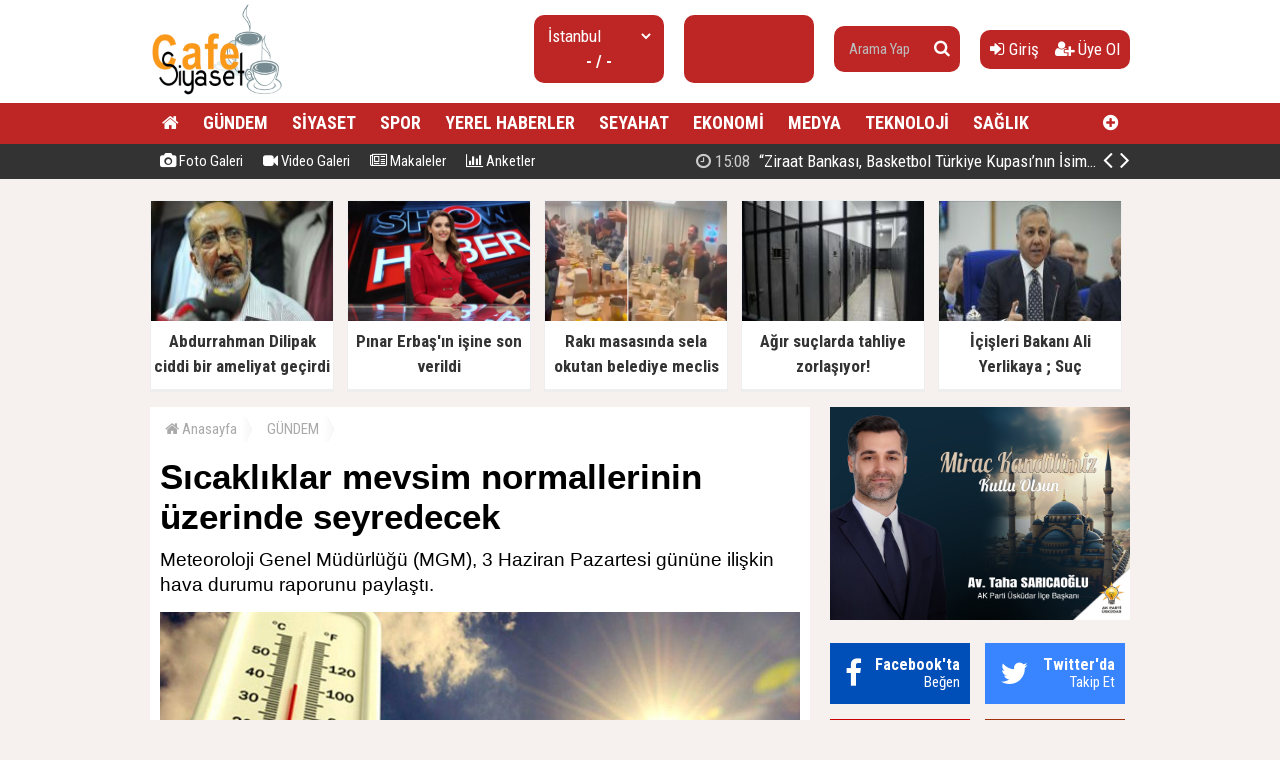

--- FILE ---
content_type: text/html; charset=utf-8
request_url: https://www.cafesiyaset.com/haber/sicakliklar-mevsim-normallerinin-uzerinde-seyredecek-h53158.html
body_size: 12837
content:
<!doctype html><html dir="ltr" lang="tr" itemid="https://www.cafesiyaset.com/haber/sicakliklar-mevsim-normallerinin-uzerinde-seyredecek-h53158.html" itemscope="" itemtype="http://schema.org/NewsArticle" xmlns:og="http://opengraphprotocol.org/schema/" xmlns="http://www.w3.org/1999/xhtml"><head><base href="https://www.cafesiyaset.com/" /><meta charset="utf-8" /><meta http-equiv="x-ua-compatible" content="ie=edge" /><meta name="viewport" content="width=device-width,initial-scale=0.5,maximum-scale=1" /><title>Sıcaklıklar mevsim normallerinin üzerinde seyredecek - CafeSiyaset - Siyaset ve güdeme dair, Son Dakika Haberler</title><meta name="description" content="Meteoroloji Genel Müdürlüğü (MGM), 3 Haziran Pazartesi gününe ilişkin hava durumu raporunu paylaştı." /><meta name="keywords" content="Sıcaklıklar,mevsim,normallerinin,üzerinde,seyredecek,MGM,sıcaklık," /><meta name="generator" content="habersistemim - habersistemim.com" /><meta name="googlebot" content="index, follow" /><meta name="robots" content="index,follow,noodp" /><meta name="rating" content="general" /><meta http-equiv="pragma" content="no-cache" /><meta http-equiv="cache-control" content="no-store;no-cache;must-revalidate;max-stale=0;post-check=0;pre-check=0;max-age=0" /><meta name="pt" content="article"/><meta name="pst" content="news"/><meta property="og:site_name" content="www.cafesiyaset.com" /><meta property="og:title" content="Sıcaklıklar mevsim normallerinin üzerinde seyredecek - CafeSiyaset - Siyaset ve güdeme dair, Son Dakika Haberler" /><meta property="og:url" content="https://www.cafesiyaset.com/haber/sicakliklar-mevsim-normallerinin-uzerinde-seyredecek-h53158.html" /><meta property="og:description" content="Meteoroloji Genel Müdürlüğü (MGM), 3 Haziran Pazartesi gününe ilişkin hava durumu raporunu paylaştı." /><meta property="og:image" content="https://www.cafesiyaset.com/uploads/2024/06/03/105714_sck.jpg" /><meta property="fb:image" content="https://www.cafesiyaset.com/uploads/2024/06/03/105714_sck.jpg" /><meta property="og:type" content="article" /><meta property="og:locale" content="tr_TR" /><meta name="twitter:card" content="summary" /><meta name="twitter:site" content="https://www.cafesiyaset.com/" /><meta name="twitter:url" content="https://www.cafesiyaset.com/haber/sicakliklar-mevsim-normallerinin-uzerinde-seyredecek-h53158.html" /><meta name="twitter:title" content="Sıcaklıklar mevsim normallerinin üzerinde seyredecek - CafeSiyaset - Siyaset ve güdeme dair, Son Dakika Haberler" /><meta name="twitter:description" content="Meteoroloji Genel Müdürlüğü (MGM), 3 Haziran Pazartesi gününe ilişkin hava durumu raporunu paylaştı." /><meta name="twitter:image" content="https://www.cafesiyaset.com/uploads/2024/06/03/105714_sck.jpg" /><meta name="twitter:creator" content="https://www.cafesiyaset.com/" /><meta itemprop="url" content="https://www.cafesiyaset.com/haber/sicakliklar-mevsim-normallerinin-uzerinde-seyredecek-h53158.html" /><meta itemprop="headline" content="Sıcaklıklar mevsim normallerinin üzerinde seyredecek - CafeSiyaset - Siyaset ve güdeme dair, Son Dakika Haberler"/><meta itemprop="name" content="Sıcaklıklar mevsim normallerinin üzerinde seyredecek - CafeSiyaset - Siyaset ve güdeme dair, Son Dakika Haberler"/><meta itemprop="description" content="Meteoroloji Genel Müdürlüğü (MGM), 3 Haziran Pazartesi gününe ilişkin hava durumu raporunu paylaştı." /><meta itemprop="image" content="https://www.cafesiyaset.com/uploads/2024/06/03/105714_sck.jpg" /><meta itemprop="keywords" content="Sıcaklıklar,mevsim,normallerinin,üzerinde,seyredecek,MGM,sıcaklık,"/><meta itemprop="articleSection" content="GÜNDEM"/><meta itemprop="dateCreated" content="2024-06-03T10:55:00+02:00" /><meta itemprop="genre" content="news" name="medium" /><meta itemprop="inLanguage" content="tr"/><meta itemprop="publisher" content="https://www.cafesiyaset.com/"/><meta itemprop="thumbnailUrl" content="https://www.cafesiyaset.com/uploads/thumbs-2/2024/06/03/105714_sck.jpg"/><link rel="image_src" href="https://www.cafesiyaset.com/uploads/2024/06/03/105714_sck.jpg" /><meta name="medium" content="news" /><meta name="google" value="notranslate" /><meta name="format-detection" content="telephone=no" /><meta name="mobile-web-app-capable" content="yes" /><meta name="apple-mobile-web-app-capable" content="yes" /><meta name="apple-mobile-web-app-status-bar-style" content="black" /><meta name="apple-mobile-web-app-title" content="CafeSiyaset - Siyaset ve güdeme dair, Son Dakika Haberler" /><link rel="index" title="CafeSiyaset - Siyaset ve güdeme dair, Son Dakika Haberler" href="https://www.cafesiyaset.com/" /><link rel="canonical" href="https://www.cafesiyaset.com/haber/sicakliklar-mevsim-normallerinin-uzerinde-seyredecek-h53158.html" /> <link rel="amphtml" href="https://www.cafesiyaset.com/amp/haber/sicakliklar-mevsim-normallerinin-uzerinde-seyredecek-h53158.html"/> <link rel="alternate" href="https://www.cafesiyaset.com/haber/sicakliklar-mevsim-normallerinin-uzerinde-seyredecek-h53158.html" hreflang="tr" /><link rel="alternate" type="application/rss+xml" title="RSS Servisi" href="https://www.cafesiyaset.com/rss.rss" /><link rel="icon" href="favicon.ico" type="image/x-icon" /><link rel="shortcut icon" href="favicon.ico" type="image/x-icon" /><link rel="stylesheet" type="text/css" href="https://www.cafesiyaset.com/assets/style/style.css?v=y01" /><link rel="dns-prefetch" href="//google-analytics.com" /><link rel="dns-prefetch" href="//fonts.gstatic.com" /><link rel="dns-prefetch" href="//mc.yandex.ru" /><link rel="dns-prefetch" href="//fonts.googleapis.com" /><link rel="dns-prefetch" href="//pagead2.googlesyndication.com" /><link rel="dns-prefetch" href="//googleads.g.doubleclick.net" /><link rel="dns-prefetch" href="//google.com" /><link rel="dns-prefetch" href="//gstatic.com" /><link rel="dns-prefetch" href="//connect.facebook.net" /><link rel="dns-prefetch" href="//graph.facebook.com" /><!--[if lt IE 9]><script src="https://www.cafesiyaset.com/assets/plugins/html5shiv.js" type="text/javascript"></script><![endif]--><meta name = "yandex-doğrulama" content = "5a35eeedd6222852" /><script type="text/javascript">var siteUrl = 'https://www.cafesiyaset.com/';var hash = '74ff49b8dbbc7c9180d199317e020ea3';var auth = '343e9bbe0c5fc8195e74750a83dc0335';var buki = true;var authorsList = false;var newspapers = false;var activeUrl = 'https://www.cafesiyaset.com/haber/sicakliklar-mevsim-normallerinin-uzerinde-seyredecek-h53158.html';var twitterLink = '';var facebookLink = '';var headlineDelay = 5000;var spotDelay = 4000;var latestDelay = 6000;</script></head><body><div id="page-container"><header id="header" class="clearfix"><div class="header-wrap clearfix"><a href="https://www.cafesiyaset.com/" title="CafeSiyaset - Siyaset ve güdeme dair, Son Dakika Haberler"><img src="https://www.cafesiyaset.com/uploads/2025/09/26/140204_gu.jpg" id="logo" alt="Anasayfa" border="0" /></a><div class="header-components"><ul><li class="weather"><span class="title"><select id="weathers-city" onchange="weathers();"><option value="adana">Adana</option><option value="adiyaman">Adıyaman</option><option value="afyon">Afyon</option><option value="agri">Ağrı</option><option value="aksaray">Aksaray</option><option value="amasya">Amasya</option><option value="ankara">Ankara</option><option value="antalya">Antalya</option><option value="ardahan">Ardahan</option><option value="artvin">Artvin</option><option value="aydin">Aydın</option><option value="balikesir">Balıkesir</option><option value="bartin">Bartın</option><option value="batman">Batman</option><option value="bayburt">Bayburt</option><option value="bilecik">Bilecik</option><option value="bingol">Bingöl</option><option value="bitlis">Bitlis</option><option value="bolu">Bolu</option><option value="burdur">Burdur</option><option value="bursa">Bursa</option><option value="canakkale">Çanakkale</option><option value="cankiri">Çankırı</option><option value="corum">Çorum</option><option value="denizli">Denizli</option><option value="diyarbakir">Diyarbakır</option><option value="duzce">Düzce</option><option value="edirne">Edirne</option><option value="elazig">Elazığ</option><option value="erzincan">Erzincan</option><option value="erzurum">Erzurum</option><option value="eskisehir">Eskişehir</option><option value="gaziantep">Gaziantep</option><option value="giresun">Giresun</option><option value="gumushane">Gümüşhane</option><option value="hakkari">Hakkari</option><option value="hatay">Hatay</option><option value="igdir">Iğdır</option><option value="isparta">Isparta</option><option value="istanbul" selected="selected">İstanbul</option><option value="izmir">İzmir</option><option value="kahramanmaras">Kahramanmaraş</option><option value="karabuk">Karabük</option><option value="karaman">Karaman</option><option value="kars">Kars</option><option value="kastamonu">Kastamonu</option><option value="kayseri">Kayseri</option><option value="kirikkale">Kırıkkale</option><option value="kirklareli">Kırklareli</option><option value="kirsehir">Kırşehir</option><option value="kilis">Kilis</option><option value="kocaeli">Kocaeli</option><option value="konya">Konya</option><option value="kutahya">Kütahya</option><option value="malatya">Malatya</option><option value="manisa">Manisa</option><option value="mardin">Mardin</option><option value="mersin">Mersin</option><option value="mugla">Muğla</option><option value="mus">Muş</option><option value="nevsehir">Nevşehir</option><option value="nigde">Niğde</option><option value="ordu">Ordu</option><option value="osmaniye">Osmaniye</option><option value="rize">Rize</option><option value="sakarya">Sakarya</option><option value="samsun">Samsun</option><option value="siirt">Siirt</option><option value="sinop">Sinop</option><option value="sivas">Sivas</option><option value="sanliurfa">Şanlıurfa</option><option value="sirnak">Şırnak</option><option value="tekirdag">Tekirdağ</option><option value="tokat">Tokat</option><option value="trabzon">Trabzon</option><option value="tunceli">Tunceli</option><option value="usak">Uşak</option><option value="van">Van</option><option value="yalova">Yalova</option><option value="yozgat">Yozgat</option><option value="zonguldak">Zonguldak</option></select></span><span class="value weathers-result">- / -</span></li><li class="currency"><ul><li class="active"><span class="title">gr. altın</span><span class="value">---</span></li></ul></li><li class="search-bar"><form action="https://www.cafesiyaset.com/ara/" name="searchForm" id="search-form" method="post"><input type="text" name="q" value="" placeholder="Arama Yap" /><input type="hidden" name="csrftoken" value="a1dd9feeab4aa2be03d489a4299aafa21ed2a86bf231cb4d0df7019aa5e9c6c4" /><button type="submit" name="search" value="ok"><i class="fa fa-search"></i></button></form></li><li class="user-area"><a href="https://www.cafesiyaset.com/giris/" class="tip2" title="Giriş Yap"><i class="fa fa-sign-in"></i> Giriş</a> &nbsp; &nbsp;<a href="https://www.cafesiyaset.com/kayit-ol/" class="tip2" title="Üye Olun"><i class="fa fa-user-plus"></i> Üye Ol</a></li></ul></div></div><div class="fixed"><nav class="clearfix"><div class="categories"><div class="center-wrap"><ul id="category"><li><a href="https://www.cafesiyaset.com/"><i class="fa fa-home"></i></a></li><li><a target="_blank" title="GÜNDEM" href="https://www.cafesiyaset.com/kategori/haber/3/gundem/">GÜNDEM</a></li><li><a target="_blank" title="SİYASET" href="https://www.cafesiyaset.com/kategori/haber/2/siyaset/">SİYASET</a></li><li><a target="_blank" title="SPOR" href="https://www.cafesiyaset.com/kategori/haber/15/spor/">SPOR</a></li><li><a target="_blank" title="YEREL HABERLER" href="https://www.cafesiyaset.com/kategori/haber/7/yerel-haberler/">YEREL HABERLER</a></li><li><a target="_blank" title="SEYAHAT" href="https://www.cafesiyaset.com/kategori/haber/11/seyahat/">SEYAHAT</a></li><li><a target="_blank" title="EKONOMİ" href="https://www.cafesiyaset.com/kategori/haber/16/ekonomi/">EKONOMİ</a></li><li><a target="_blank" title="MEDYA" href="https://www.cafesiyaset.com/kategori/haber/8/medya/">MEDYA</a></li><li><a target="_blank" title="TEKNOLOJİ" href="https://www.cafesiyaset.com/kategori/haber/13/teknoloji/">TEKNOLOJİ</a></li><li><a target="_blank" title="SAĞLIK" href="https://www.cafesiyaset.com/kategori/haber/4/saglik/">SAĞLIK</a></li><li class="other"><a href="javascript:;" title="Diğer Linkler" class="tip2"><i class="fa fa-plus-circle"></i></a><ul><li><a target="_blank" title="DÜNYA" href="https://www.cafesiyaset.com/kategori/haber/6/dunya/">DÜNYA</a></li><li><a target="_blank" title="FOTO GALERİ" href="https://www.cafesiyaset.com/foto-galeri/">FOTO GALERİ</a></li><li><a target="_blank" title="VİDEO GALERİ" href="https://www.cafesiyaset.com/video-galeri/">VİDEO GALERİ</a></li><li><a target="_blank" title="MEDYA" href="https://www.cafesiyaset.com/kategori/haber/12/medya/">MEDYA</a></li><li><a target="_blank" title="SAĞLIK" href="https://www.cafesiyaset.com/kategori/haber/14/saglik/">SAĞLIK</a></li><li><a target="_blank" title="YAŞAM" href="https://www.cafesiyaset.com/kategori/haber/17/yasam/">YAŞAM</a></li><li><a target="_blank" title="EĞİTİM" href="https://www.cafesiyaset.com/kategori/haber/27/egitim/">EĞİTİM</a></li><li><a target="_blank" title="KÜLTÜR - SANAT" href="https://www.cafesiyaset.com/kategori/haber/29/kultur-sanat/">KÜLTÜR - SANAT</a></li><li><a target="_blank" title="OTOMOTİV" href="https://www.cafesiyaset.com/kategori/haber/30/otomotiv/">OTOMOTİV</a></li><li><a target="_blank" title="İNŞAAT VE EMLAK" href="https://www.cafesiyaset.com/kategori/haber/31/insaat-ve-emlak/">İNŞAAT VE EMLAK</a></li></ul></li></ul></div></div><div class="clearfix"></div></nav><div class="nav-bottom"><div class="center-wrap clearfix"><ul id="sub-nav"><li><a href="https://www.cafesiyaset.com/foto-galeri/" title="Foto Galeri"><i class="fa fa-camera"></i> Foto Galeri</a></li><li><a href="https://www.cafesiyaset.com/video-galeri/" title="Video Galeri"><i class="fa fa-video-camera"></i> Video Galeri</a></li><li><a href="https://www.cafesiyaset.com/makaleler/" title="Makaleler"><i class="fa fa-newspaper-o"></i> Makaleler</a></li><li><a href="https://www.cafesiyaset.com/anketler/" title="Anketler"><i class="fa fa-bar-chart"></i> Anketler</a></li></ul><div id="latest-news" class="clearfix"><ul><li class="active x"><a target="_blank" title="“Ziraat Bankası, Basketbol Türkiye Kupası’nın İsim Sponsoru Oldu”" href="https://www.cafesiyaset.com/haber/ziraat-bankasi-basketbol-turkiye-kupasinin-isim-sponsoru-oldu-h76123.html"><span><i class="fa fa-clock-o"></i> 15:08</span> “Ziraat Bankası, Basketbol Türkiye Kupası’nın İsim Sponsoru Oldu”</a></li><li><a target="_blank" title="Cumhurbaşkanı Erdoğan: Takip Eden Değil, Takip Edilen Türkiye'yi İnşa Ettik" href="https://www.cafesiyaset.com/haber/cumhurbaskani-erdogan-takip-eden-degil-takip-edilen-turkiyeyi-insa-ettik-h76122.html"><span><i class="fa fa-clock-o"></i> 17:08</span> Cumhurbaşkanı Erdoğan: Takip Eden Değil, Takip Edilen Türkiye'yi İnşa Ettik</a></li><li><a target="_blank" title="Abdurrahman Dilipak ciddi bir ameliyat geçirdi" href="https://www.cafesiyaset.com/haber/abdurrahman-dilipak-ciddi-bir-ameliyat-gecirdi-h76121.html"><span><i class="fa fa-clock-o"></i> 17:04</span> Abdurrahman Dilipak ciddi bir ameliyat geçirdi</a></li><li><a target="_blank" title="Pınar Erbaş'ın işine son verildi" href="https://www.cafesiyaset.com/haber/pinar-erbasin-isine-son-verildi-h76120.html"><span><i class="fa fa-clock-o"></i> 16:54</span> Pınar Erbaş'ın işine son verildi</a></li><li><a target="_blank" title="Rakı masasında sela okutan belediye meclis üyesi ihraç edildi" href="https://www.cafesiyaset.com/haber/raki-masasinda-sela-okutan-belediye-meclis-uyesi-ihrac-edildi-h76119.html"><span><i class="fa fa-clock-o"></i> 16:45</span> Rakı masasında sela okutan belediye meclis üyesi ihraç edildi</a></li><li><a target="_blank" title="Yeniden Refah Partisi'nden Suriye açıklaması" href="https://www.cafesiyaset.com/haber/yeniden-refah-partisinden-suriye-aciklamasi-h76118.html"><span><i class="fa fa-clock-o"></i> 16:39</span> Yeniden Refah Partisi'nden Suriye açıklaması</a></li><li><a target="_blank" title="Atlas Çağlayan cinayetiyle ilgili 3 şüpheliye daha tutuklama talebi" href="https://www.cafesiyaset.com/haber/atlas-caglayan-cinayetiyle-ilgili-3-supheliye-daha-tutuklama-talebi-h76117.html"><span><i class="fa fa-clock-o"></i> 16:36</span> Atlas Çağlayan cinayetiyle ilgili 3 şüpheliye daha tutuklama talebi</a></li><li><a target="_blank" title="Metro İstanbul duyurdu: M5 hattı iki gün hizmet vermeyecek" href="https://www.cafesiyaset.com/haber/metro-istanbul-duyurdu-m5-hatti-iki-gun-hizmet-vermeyecek-h76116.html"><span><i class="fa fa-clock-o"></i> 16:15</span> Metro İstanbul duyurdu: M5 hattı iki gün hizmet vermeyecek</a></li><li><a target="_blank" title="Konut satışında yeni dönem geliyor, zorunlu olacak" href="https://www.cafesiyaset.com/haber/konut-satisinda-yeni-donem-geliyor-zorunlu-olacak-h76115.html"><span><i class="fa fa-clock-o"></i> 16:12</span> Konut satışında yeni dönem geliyor, zorunlu olacak</a></li><li><a target="_blank" title="Cumhurbaşkanı Erdoğan: Türkiye artık takip edilen bir ülke" href="https://www.cafesiyaset.com/haber/cumhurbaskani-erdogan-turkiye-artik-takip-edilen-bir-ulke-h76114.html"><span><i class="fa fa-clock-o"></i> 16:08</span> Cumhurbaşkanı Erdoğan: Türkiye artık takip edilen bir ülke</a></li></ul><span class="prev tip" title="Geri"><i class="fa fa-angle-left"></i></span><span class="next tip" title="İleri"><i class="fa fa-angle-right"></i></span></div></div></div></div></header><main id="page" class="clearfix"><script type="text/javascript">var flashNews = false;</script><section id="box-headline" class="clearfix"><div class="headline"><a target="_blank" href="https://www.cafesiyaset.com/haber/abdurrahman-dilipak-ciddi-bir-ameliyat-gecirdi-h76121.html" title="Abdurrahman Dilipak ciddi bir ameliyat geçirdi"><img src="https://www.cafesiyaset.com/uploads/thumbs/2026/01/19/170704_784573image1.jpg" alt="Abdurrahman Dilipak ciddi bir ameliyat geçirdi" border="0" width="232.9" height="134" /><span class="title">Abdurrahman Dilipak ciddi bir ameliyat geçirdi</span></a></div><div class="headline"><a target="_blank" href="https://www.cafesiyaset.com/haber/pinar-erbasin-isine-son-verildi-h76120.html" title="Pınar Erbaş'ın işine son verildi"><img src="https://www.cafesiyaset.com/uploads/thumbs/2026/01/19/170005_110358262-10.png" alt="Pınar Erbaş'ın işine son verildi" border="0" width="232.9" height="134" /><span class="title">Pınar Erbaş'ın işine son verildi</span></a></div><div class="headline"><a target="_blank" href="https://www.cafesiyaset.com/haber/raki-masasinda-sela-okutan-belediye-meclis-uyesi-ihrac-edildi-h76119.html" title="Rakı masasında sela okutan belediye meclis üyesi ihraç edildi"><img src="https://www.cafesiyaset.com/uploads/thumbs/2026/01/19/165228_kapak_raki-sofrasinda-sela-okutan-mhpli-hakkinda-karar-176894.png" alt="Rakı masasında sela okutan belediye meclis üyesi ihraç edildi" border="0" width="232.9" height="134" /><span class="title">Rakı masasında sela okutan belediye meclis üyesi ihraç edildi</span></a></div><div class="headline"><a target="_blank" href="https://www.cafesiyaset.com/haber/agir-suclarda-tahliye-zorlasiyor-h76062.html" title="Ağır suçlarda tahliye zorlaşıyor!"><img src="https://www.cafesiyaset.com/uploads/thumbs/2025/12/23/132233_thumbs_b_c_1df29e0db9001f2e4b0de6799e7f2dd6.jpg" alt="Ağır suçlarda tahliye zorlaşıyor!" border="0" width="232.9" height="134" /><span class="title">Ağır suçlarda tahliye zorlaşıyor!</span></a></div><div class="headline"><a target="_blank" href="https://www.cafesiyaset.com/haber/icisleri-bakani-ali-yerlikaya-suc-orgutlerinin-koku-kaziniyor-h76061.html" title="İçişleri Bakanı Ali Yerlikaya ; Suç örgütlerinin kökü kazınıyor"><img src="https://www.cafesiyaset.com/uploads/thumbs/2025/12/23/122738_thumbs_b_c_c1f92c13140577ca92abbed5735abba4.jpg" alt="İçişleri Bakanı Ali Yerlikaya ; Suç örgütlerinin kökü kazınıyor" border="0" width="232.9" height="134" /><span class="title">İçişleri Bakanı Ali Yerlikaya ; Suç örgütlerinin kökü kazınıyor</span></a></div></section><section id="content-area" ><div xmlns:v="http://rdf.data-vocabulary.org/#" class="clearfix"><ul id="crumbs"><li><span typeof="v:Breadcrumb"><a href="https://www.cafesiyaset.com/" title="Anasayfa"><i class="fa fa-home"></i> Anasayfa</a></span></li><li><span typeof="v:Breadcrumb"><a href="https://www.cafesiyaset.com/kategori/haber/3/gundem/" title="GÜNDEM haberleri" rel="category tag">GÜNDEM</a></span></li></ul></div><div class="content-wrap clearfix"><article class="news-post"><h1 itemprop="headline" class="social-title">Sıcaklıklar mevsim normallerinin üzerinde seyredecek</h1><div class="description" itemprop="description">Meteoroloji Genel Müdürlüğü (MGM), 3 Haziran Pazartesi gününe ilişkin hava durumu raporunu paylaştı.</div><div class="content clearfix"><div class="content-img"><img src="https://www.cafesiyaset.com/uploads/2024/06/03/105714_sck.jpg" alt="" border="0" /></div><div class="extra clearfix"><div class="info"><span class="data" itemprop="datePublished" content="2024-06-03T10:55:00+02:00">03 Haziran 2024, Pazartesi - 10:55</span></div><div class="share social-share clearfix"></div><div class="font-size"><span class="font" tur="kucult"><i class="fa fa-search-minus"></i></span><span class="font" tur="buyult"><i class="fa fa-search-plus"></i></span></div></div><div class="article-body clearfix"><div class="img"></div> <div> <a href="https://news.google.com/publications/CAAqBwgKMKX5ngswsoO3Aw?hl=tr&gl=TR&ceid=TR:tr" target="_blank" class="ml-2"> <img src="https://www.cafesiyaset.com/assets/images/google-news.svg" width="120" style="border: 1px solid #ddd;"> </a> </div><div itemprop="articleBody" class="article-content"><p><p><strong>Meteoroloji Genel Müdürlüğü</strong> (<strong>MGM</strong>) tarafından yapılan son değerlendirmelere göre Trakya, Marmara'nın güneydoğusu, İç Ege, İç Anadolu'nun kuzeybatısı, Batı Karadeniz'in iç kesimleri ile Doğu Anadolu'nun doğusunun yer yer parçalı bulutlu, Karabük ve Kastamonu'nun güney kesimleri ile Çankırı'nın kuzey çevrelerinin kısa süreli ve yerel olmak üzere sağanak ve gök gürültülü sağanak yağışlı, diğer yerlerin az bulutlu ve açık geçeceği tahmin ediliyor.</p><div itemprop="related" class="related-news clearfix"><a href="https://www.cafesiyaset.com/haber/baskan-ali-tombas-ankarada-ust-duzey-temaslarda-bulundu-h76105.html"><img src="https://www.cafesiyaset.com/uploads/thumbs/2026/01/15/164423_img-20260115-wa0097.jpg" alt="" border="0"/><span>BAŞKAN ALİ TOMBAŞ ANKARA’DA ÜST DÜZEY TEMASLARDA BULUNDU</span></a></div><p><strong>Sıcaklıkların</strong> mevsim normallerinin 3 ila 8 derece üzerinde seyredeceği tahmin ediliyor.</p></p></div></div><div class="extra clearfix"><div class="share social-share clearfix"></div></div><div class="tags clearfix">Etiketler: <acronym title="MGM"><a href="https://www.cafesiyaset.com/ara/MGM/" title="MGM">MGM</a></acronym> &nbsp; <acronym title="sıcaklık"><a href="https://www.cafesiyaset.com/ara/s%C4%B1cakl%C4%B1k/" title="sıcaklık">sıcaklık</a></acronym> &nbsp; </div></div></article></div><div class="area clearfix" id="comments"> <h4><i class="fa fa-comments"></i> Yorumlar<span class="total">0</span></h4><div id="comment"><div id="comment-form-wrap" style="padding:10px 0;" class="clearfix"><form action="javascript:;" method="post" name="commentForm" id="comment-form" onsubmit="return commentControl();"><input type="hidden" name="iid" value="53158" /><input type="hidden" name="uid" id="uid" value="0" /><input type="hidden" name="tur" value="haber" /><div class="label">Adınız Soyadınız:</div> <input type="text" name="adsoyad" id="adsoyad" value="" placeholder="Adınız, Soyadınız..." required /><br /><div class="label">E-Postanız:</div> <input type="email" name="email" id="email" value="" placeholder="E-Posta Adresiniz..." required /><br /><div class="label">Yorumunuz:</div> <textarea name="yorum" id="yorum" onKeyDown="textCounter(this.form.yorum);" onKeyUp="textCounter(this.form.yorum);" placeholder="Yorumunuz..." required></textarea><br /><div class="label">10 + 1 = ?</div> <input style="width:90px;" type="text" name="guvenlik" id="guvenlik" value="" placeholder="Soru Cevabı..." required /><br /><script type="text/javascript">var guvenlik = 11</script><input type="hidden" name="csrftoken" value="0fa960042edae1511d9865feb554d3505820bd7e4797aa7b75e3851a62024f88" /><div class="commentButton"><input type="text" name="kalan" id="kalan" value="1000" maxlength="1000" disabled="disabled" style="width:35px;text-align:center;border:0;" /><button type="submit" name="gonder" value="ok" class="button" style="width:100px;" />Gönder</button></div><div class="clearfix"></div></form></div></div></div><div class="area no-padding clearfix"><h4>Bunlar da ilginizi çekebilir</h4><div class="list-content"><div class="item"><a href="https://www.cafesiyaset.com/haber/raki-masasinda-sela-okutan-belediye-meclis-uyesi-ihrac-edildi-h76119.html"><img src="https://www.cafesiyaset.com/uploads/thumbs-2/2026/01/19/165228_kapak_raki-sofrasinda-sela-okutan-mhpli-hakkinda-karar-176894.png" border="0" alt="" /><span class="title">Rakı masasında sela okutan belediye meclis üyesi ihraç edildi</span><span class="desc">Burdur MHP İl Genel Meclisi Üyesi Abdullah Aksoy'un, rakı masasında sela okutulması talimatı verdiği görüntüler ortaya çıkarken olaya ilişkin bir açıklama yapan MHP Genel Başkan Yardımcısı Sadir Durmaz, Aksoy'un partiden ihraç edildiğini duyurdu.</span><span class="extra"><i class="fa fa-clock-o"></i> 19 Ocak 2026, Pazartesi - 16:45</span></a></div><div class="item"><a href="https://www.cafesiyaset.com/haber/atlas-caglayan-cinayetiyle-ilgili-3-supheliye-daha-tutuklama-talebi-h76117.html"><img src="https://www.cafesiyaset.com/uploads/thumbs-2/2026/01/19/163824_screenshot-2026-01-18t170641.762_800x442-1-1140x570.jpg" border="0" alt="" /><span class="title">Atlas Çağlayan cinayetiyle ilgili 3 şüpheliye daha tutuklama talebi</span><span class="desc">Güngören'de 17 yaşındaki Atlas Çağlayan'ın bıçaklanarak öldürülmesi sonrası annesini tehdit eden ve provokatif paylaşımlar yaptığı belirlenerek gözaltına alınan 6 şüpheliden 3'ü adliyeye sevk edildi. 3 şüpheli savcılıktaki işlemlerinin ardından tutuklama talebiyle mahkemeye sevk edilirken diğer 3 şüphelinin ise emniyetteki işlemlerinin sürdüğü öğrenildi.</span><span class="extra"><i class="fa fa-clock-o"></i> 19 Ocak 2026, Pazartesi - 16:36</span></a></div><div class="item"><a href="https://www.cafesiyaset.com/haber/metro-istanbul-duyurdu-m5-hatti-iki-gun-hizmet-vermeyecek-h76116.html"><img src="https://www.cafesiyaset.com/uploads/thumbs-2/2026/01/19/161915_thumbs_b_c_a394dcf23c9dacd025faaccf00054ac5.jpg" border="0" alt="" /><span class="title">Metro İstanbul duyurdu: M5 hattı iki gün hizmet vermeyecek</span><span class="desc">İstanbul Büyükşehir Belediyesi (İBB) iştirak şirketi Metro İstanbul, Üsküdar-Samandıra Metro Hattı'nın, uzatma etabının entegrasyon çalışmaları kapsamında yapılması zorunlu testler nedeniyle hafta sonu hizmet veremeyeceğini bildirdi.</span><span class="extra"><i class="fa fa-clock-o"></i> 19 Ocak 2026, Pazartesi - 16:15</span></a></div></div></div></section><aside id="right-area"><div class="page-ads block"><a href="https://www.akpartiuskudar.com/" target="_blank" title="" rel="nofollow"><img src="https://www.cafesiyaset.com/uploads/files/2026/01/15/104407_mirac-kandili-en-son-hali.jpg" border="0" alt="" /></a></div><div class="module follow-us clearfix"><div class="facebook box"><i class="fa fa-facebook"></i><a href="javascript:;" title="Facebook'ta Beğen" target="_blank"><span><p>Facebook'ta</p> Beğen</span></a></div><div class="twitter box"><i class="fa fa-twitter"></i><a href="javascript:;" title="Twitter'da Takip Et" target="_blank"><span><p>Twitter'da</p> Takip Et</span></a></div><div class="youtube box"><i class="fa fa-youtube"></i><a href="https://www.youtube.com/channel/UCWX0m9SBiTS14862She3_HA" title="Youtube'da Abone Ol" target="_blank"><span><p>Youtube'da</p> Abone Ol</span></a></div><div class="instagram box"><i class="fa fa-instagram"></i><a href="javascript:;" title="Instagram'da Takip Et" target="_blank"><span><p>Instagram'da</p> Takip Et</span></a></div></div><div class="module latest-news"><div class="m-head clearfix"><span><i class="fa fa-globe" aria-hidden="true"></i> En Yeni Haberler</span></div><div class="m-body"><ul class="expand-list"><li><div class="item de-active"><a href="https://www.cafesiyaset.com/haber/ziraat-bankasi-basketbol-turkiye-kupasinin-isim-sponsoru-oldu-h76123.html"><span>01</span> “Ziraat Bankası, Basketbol Türkiye Kupası’nın İsim Sponsoru Oldu”</a></div><div class="item-ex active"><a href="https://www.cafesiyaset.com/haber/ziraat-bankasi-basketbol-turkiye-kupasinin-isim-sponsoru-oldu-h76123.html" title="“Ziraat Bankası, Basketbol Türkiye Kupası’nın İsim Sponsoru Oldu”"><img src="https://www.cafesiyaset.com/uploads/thumbs/2026/01/22/151133_fotograf-2.jpg" alt="“Ziraat Bankası, Basketbol Türkiye Kupası’nın İsim Sponsoru Oldu”" border="0" /><div class="text"><div class="title"><h2>“Ziraat Bankası, Basketbol Türkiye Kupası’nın İsim Sponsoru Oldu”</h2></div><div class="desc">Türkiye Basketbol Federasyonu (TBF) ve Ziraat Bankası arasında imzalanan anlaşma ile, BasketbolTürkiye Kupası’nın isim sponsoru Ziraat Bankası oldu.</div></div></a><div class="clearfix"></div></div></li><li><div class="item"><a href="https://www.cafesiyaset.com/haber/cumhurbaskani-erdogan-takip-eden-degil-takip-edilen-turkiyeyi-insa-ettik-h76122.html"><span>02</span> Cumhurbaşkanı Erdoğan: Takip Eden Değil, Takip Edilen Türkiye'yi İnşa Ettik</a></div><div class="item-ex"><a href="https://www.cafesiyaset.com/haber/cumhurbaskani-erdogan-takip-eden-degil-takip-edilen-turkiyeyi-insa-ettik-h76122.html" title="Cumhurbaşkanı Erdoğan: Takip Eden Değil, Takip Edilen Türkiye'yi İnşa Ettik"><img src="https://www.cafesiyaset.com/uploads/thumbs/2026/01/19/171243_1768824922-bb3fa8.png" alt="Cumhurbaşkanı Erdoğan: Takip Eden Değil, Takip Edilen Türkiye'yi İnşa Ettik" border="0" /><div class="text"><div class="title"><h2>Cumhurbaşkanı Erdoğan: Takip Eden Değil, Takip Edilen Türkiye'yi İnşa Ettik</h2></div><div class="desc">Cumhurbaşkanı Recep Tayyip Erdoğan, “Hayata geçirdiğimiz projelerle Türkiye'yi hem bölgesinde hem de dünyada seçkin bir konuma ulaştırdık. Artık her platformda sözü geçen, ne diyeceği ve nasıl tavır alacağı merakla beklenen, takip eden değil, takip edilen bir Türkiye var.” dedi.</div></div></a><div class="clearfix"></div></div></li><li><div class="item"><a href="https://www.cafesiyaset.com/haber/abdurrahman-dilipak-ciddi-bir-ameliyat-gecirdi-h76121.html"><span>03</span> Abdurrahman Dilipak ciddi bir ameliyat geçirdi</a></div><div class="item-ex"><a href="https://www.cafesiyaset.com/haber/abdurrahman-dilipak-ciddi-bir-ameliyat-gecirdi-h76121.html" title="Abdurrahman Dilipak ciddi bir ameliyat geçirdi"><img src="https://www.cafesiyaset.com/uploads/thumbs/2026/01/19/170704_784573image1.jpg" alt="Abdurrahman Dilipak ciddi bir ameliyat geçirdi" border="0" /><div class="text"><div class="title"><h2>Abdurrahman Dilipak ciddi bir ameliyat geçirdi</h2></div><div class="desc">Abdurrahman Dilipak bu genetik özelliğinin getirdiği kalp ve damar sorunları nedeniyle kontrol altında ve takibi zorunlu bir yaşam sürmek durumunda.</div></div></a><div class="clearfix"></div></div></li><li><div class="item"><a href="https://www.cafesiyaset.com/haber/pinar-erbasin-isine-son-verildi-h76120.html"><span>04</span> Pınar Erbaş'ın işine son verildi</a></div><div class="item-ex"><a href="https://www.cafesiyaset.com/haber/pinar-erbasin-isine-son-verildi-h76120.html" title="Pınar Erbaş'ın işine son verildi"><img src="https://www.cafesiyaset.com/uploads/thumbs/2026/01/19/170005_110358262-10.png" alt="Pınar Erbaş'ın işine son verildi" border="0" /><div class="text"><div class="title"><h2>Pınar Erbaş'ın işine son verildi</h2></div><div class="desc">Eski Habertürk Genel Yayın Yönetmeni Mehmet Akif Ersoy'un uyuşturucu soruşturması kapsamında tutuklanmasının ardından bir süre 'izin' istediğini açıklayan Ersoy'un eski eşi Pınar Erbaş'ın Show TV Ana Haber'deki işine son verildi.</div></div></a><div class="clearfix"></div></div></li><li><div class="item"><a href="https://www.cafesiyaset.com/haber/raki-masasinda-sela-okutan-belediye-meclis-uyesi-ihrac-edildi-h76119.html"><span>05</span> Rakı masasında sela okutan belediye meclis üyesi ihraç edildi</a></div><div class="item-ex"><a href="https://www.cafesiyaset.com/haber/raki-masasinda-sela-okutan-belediye-meclis-uyesi-ihrac-edildi-h76119.html" title="Rakı masasında sela okutan belediye meclis üyesi ihraç edildi"><img src="https://www.cafesiyaset.com/uploads/thumbs/2026/01/19/165228_kapak_raki-sofrasinda-sela-okutan-mhpli-hakkinda-karar-176894.png" alt="Rakı masasında sela okutan belediye meclis üyesi ihraç edildi" border="0" /><div class="text"><div class="title"><h2>Rakı masasında sela okutan belediye meclis üyesi ihraç edildi</h2></div><div class="desc">Burdur MHP İl Genel Meclisi Üyesi Abdullah Aksoy'un, rakı masasında sela okutulması talimatı verdiği görüntüler ortaya çıkarken olaya ilişkin bir açıklama yapan MHP Genel Başkan Yardımcısı Sadir Durmaz, Aksoy'un partiden ihraç edildiğini duyurdu.</div></div></a><div class="clearfix"></div></div></li><li><div class="item"><a href="https://www.cafesiyaset.com/haber/yeniden-refah-partisinden-suriye-aciklamasi-h76118.html"><span>06</span> Yeniden Refah Partisi'nden Suriye açıklaması</a></div><div class="item-ex"><a href="https://www.cafesiyaset.com/haber/yeniden-refah-partisinden-suriye-aciklamasi-h76118.html" title="Yeniden Refah Partisi'nden Suriye açıklaması"><img src="https://www.cafesiyaset.com/uploads/thumbs/2026/01/19/164223_yrp-suat-kilic.jpg" alt="Yeniden Refah Partisi'nden Suriye açıklaması" border="0" /><div class="text"><div class="title"><h2>Yeniden Refah Partisi'nden Suriye açıklaması</h2></div><div class="desc">Açıklamalarda bulunan Yeniden Refah Partisi Genel Başkan Yardımcısı Suat Kılıç, “Suriye'de dün varılan mutabakatı olumlu bir seyir olarak değerlendiriyoruz” ifadelerini kullandı.</div></div></a><div class="clearfix"></div></div></li><li><div class="item"><a href="https://www.cafesiyaset.com/haber/atlas-caglayan-cinayetiyle-ilgili-3-supheliye-daha-tutuklama-talebi-h76117.html"><span>07</span> Atlas Çağlayan cinayetiyle ilgili 3 şüpheliye daha tutuklama talebi</a></div><div class="item-ex"><a href="https://www.cafesiyaset.com/haber/atlas-caglayan-cinayetiyle-ilgili-3-supheliye-daha-tutuklama-talebi-h76117.html" title="Atlas Çağlayan cinayetiyle ilgili 3 şüpheliye daha tutuklama talebi"><img src="https://www.cafesiyaset.com/uploads/thumbs/2026/01/19/163824_screenshot-2026-01-18t170641.762_800x442-1-1140x570.jpg" alt="Atlas Çağlayan cinayetiyle ilgili 3 şüpheliye daha tutuklama talebi" border="0" /><div class="text"><div class="title"><h2>Atlas Çağlayan cinayetiyle ilgili 3 şüpheliye daha tutuklama talebi</h2></div><div class="desc">Güngören'de 17 yaşındaki Atlas Çağlayan'ın bıçaklanarak öldürülmesi sonrası annesini tehdit eden ve provokatif paylaşımlar yaptığı belirlenerek gözaltına alınan 6 şüpheliden 3'ü adliyeye sevk edildi. 3 şüpheli savcılıktaki işlemlerinin ardından tutuklama talebiyle mahkemeye sevk edilirken diğer 3 şüphelinin ise emniyetteki işlemlerinin sürdüğü öğrenildi.</div></div></a><div class="clearfix"></div></div></li><li><div class="item"><a href="https://www.cafesiyaset.com/haber/metro-istanbul-duyurdu-m5-hatti-iki-gun-hizmet-vermeyecek-h76116.html"><span>08</span> Metro İstanbul duyurdu: M5 hattı iki gün hizmet vermeyecek</a></div><div class="item-ex"><a href="https://www.cafesiyaset.com/haber/metro-istanbul-duyurdu-m5-hatti-iki-gun-hizmet-vermeyecek-h76116.html" title="Metro İstanbul duyurdu: M5 hattı iki gün hizmet vermeyecek"><img src="https://www.cafesiyaset.com/uploads/thumbs/2026/01/19/161915_thumbs_b_c_a394dcf23c9dacd025faaccf00054ac5.jpg" alt="Metro İstanbul duyurdu: M5 hattı iki gün hizmet vermeyecek" border="0" /><div class="text"><div class="title"><h2>Metro İstanbul duyurdu: M5 hattı iki gün hizmet vermeyecek</h2></div><div class="desc">İstanbul Büyükşehir Belediyesi (İBB) iştirak şirketi Metro İstanbul, Üsküdar-Samandıra Metro Hattı'nın, uzatma etabının entegrasyon çalışmaları kapsamında yapılması zorunlu testler nedeniyle hafta sonu hizmet veremeyeceğini bildirdi.</div></div></a><div class="clearfix"></div></div></li><li><div class="item"><a href="https://www.cafesiyaset.com/haber/konut-satisinda-yeni-donem-geliyor-zorunlu-olacak-h76115.html"><span>09</span> Konut satışında yeni dönem geliyor, zorunlu olacak</a></div><div class="item-ex"><a href="https://www.cafesiyaset.com/haber/konut-satisinda-yeni-donem-geliyor-zorunlu-olacak-h76115.html" title="Konut satışında yeni dönem geliyor, zorunlu olacak"><img src="https://www.cafesiyaset.com/uploads/thumbs/2026/01/19/161408_tapu-kayit-ornegi-835x467.jpg" alt="Konut satışında yeni dönem geliyor, zorunlu olacak" border="0" /><div class="text"><div class="title"><h2>Konut satışında yeni dönem geliyor, zorunlu olacak</h2></div><div class="desc">Taşınmaz satışlarında dolandırıcılık, sahte para ve kayıt dışı işlemlerin önüne geçilmesi amacıyla Güvenli Ödeme Sistemi 1 Mayıs 2026’dan itibaren zorunlu hale geliyor. Yeni uygulamayla satış bedeli, tapu devriyle eş zamanlı ve güvenli bir şekilde el değiştirerek alıcı ve satıcıyı koruyacak.</div></div></a><div class="clearfix"></div></div></li><li><div class="item"><a href="https://www.cafesiyaset.com/haber/cumhurbaskani-erdogan-turkiye-artik-takip-edilen-bir-ulke-h76114.html"><span>10</span> Cumhurbaşkanı Erdoğan: Türkiye artık takip edilen bir ülke</a></div><div class="item-ex"><a href="https://www.cafesiyaset.com/haber/cumhurbaskani-erdogan-turkiye-artik-takip-edilen-bir-ulke-h76114.html" title="Cumhurbaşkanı Erdoğan: Türkiye artık takip edilen bir ülke"><img src="https://www.cafesiyaset.com/uploads/thumbs/2026/01/19/161141_1024x576_cmsv2_30950cd5-9109-59ce-a841-e2dabf9cce73-7456028.jpg" alt="Cumhurbaşkanı Erdoğan: Türkiye artık takip edilen bir ülke" border="0" /><div class="text"><div class="title"><h2>Cumhurbaşkanı Erdoğan: Türkiye artık takip edilen bir ülke</h2></div><div class="desc">Cumhurbaşkanı Recep Tayyip Erdoğan, Ankara Esenboğa Havalimanı 3. pist ve yeni tesislerin açılışında yaptığı konuşmada Türkiye’nin ulaştırma yatırımlarıyla dünyada öne çıkan bir konuma geldiğini söyledi.</div></div></a><div class="clearfix"></div></div></li></ul></div></div><div class="page-ads block"><a href="https://www.cafesiyaset.com/" target="_blank" title="" rel="nofollow"><img src="https://www.cafesiyaset.com/uploads/files/2026/01/15/105411_atagun.jpg" border="0" alt="" /></a></div><div class="page-ads block"><a href="www.cafesiyaset.com" target="_blank" title="" rel="nofollow"><img src="https://www.cafesiyaset.com/uploads/files/2026/01/15/161641_techno-solid-68999e-siyah-pvc-zemin-kaplama.jpeg" border="0" alt="" /></a></div><div class="module"><div class="m-head"><span><i class="fa fa-bookmark-o" aria-hidden="true"></i> Çok Okunan</span><span class="links more-link"><a href="javascript:;" rel="bugun" tur="oku">Bugün</a><a href="javascript:;" rel="dun" tur="oku">Dün</a><a href="javascript:;" rel="hafta" tur="oku" class="active">Bu Hafta</a></span></div><div class="m-body"><ul class="expand-list"><li><div class="item de-active"><a href="https://www.cafesiyaset.com/haber/sancak-bosna-dernegi-umraniye-subesinde-hemsehri-bulusmasi-h76110.html">Sancak Bosna Derneği Ümraniye Şubesi’nde hemşehri buluşması</a></div><div class="item-ex active"><a href="https://www.cafesiyaset.com/haber/sancak-bosna-dernegi-umraniye-subesinde-hemsehri-bulusmasi-h76110.html" title="Sancak Bosna Derneği Ümraniye Şubesi’nde hemşehri buluşması"><img src="https://www.cafesiyaset.com/uploads/thumbs/2026/01/19/154950_img-20260116-wa0034.jpg" alt="Sancak Bosna Derneği Ümraniye Şubesi’nde hemşehri buluşması" border="0" /><div class="text"><div class="title"><h2>Sancak Bosna Derneği Ümraniye Şubesi’nde hemşehri buluşması</h2></div><div class="desc">Türkiye'de uzun yıllardır ikamet eden Bosna-Hersekli Türk vatandaşlar tarafından kurulan Sancak Bosna Derneği Ümraniye Şubesi, dernek merkezinde hemşehri buluşması gerçekleştirdi.</div></div></a><div class="clearfix"></div></div></li><li><div class="item"><a href="https://www.cafesiyaset.com/haber/pinar-erbasin-isine-son-verildi-h76120.html">Pınar Erbaş'ın işine son verildi</a></div><div class="item-ex"><a href="https://www.cafesiyaset.com/haber/pinar-erbasin-isine-son-verildi-h76120.html" title="Pınar Erbaş'ın işine son verildi"><img src="https://www.cafesiyaset.com/uploads/thumbs/2026/01/19/170005_110358262-10.png" alt="Pınar Erbaş'ın işine son verildi" border="0" /><div class="text"><div class="title"><h2>Pınar Erbaş'ın işine son verildi</h2></div><div class="desc">Eski Habertürk Genel Yayın Yönetmeni Mehmet Akif Ersoy'un uyuşturucu soruşturması kapsamında tutuklanmasının ardından bir süre 'izin' istediğini açıklayan Ersoy'un eski eşi Pınar Erbaş'ın Show TV Ana Haber'deki işine son verildi.</div></div></a><div class="clearfix"></div></div></li><li><div class="item"><a href="https://www.cafesiyaset.com/haber/ibbde-ikramiye-krizi-patlak-verdi-bem-bir-sen-uyeleri-meydanlara-indi-h76112.html">İBB'de ikramiye krizi patlak verdi! Bem-Bir-Sen üyeleri meydanlara indi!</a></div><div class="item-ex"><a href="https://www.cafesiyaset.com/haber/ibbde-ikramiye-krizi-patlak-verdi-bem-bir-sen-uyeleri-meydanlara-indi-h76112.html" title="İBB'de ikramiye krizi patlak verdi! Bem-Bir-Sen üyeleri meydanlara indi!"><img src="https://www.cafesiyaset.com/uploads/thumbs/2026/01/19/155747_1768826592-36d05a.jpg" alt="İBB'de ikramiye krizi patlak verdi! Bem-Bir-Sen üyeleri meydanlara indi!" border="0" /><div class="text"><div class="title"><h2>İBB'de ikramiye krizi patlak verdi! Bem-Bir-Sen üyeleri meydanlara indi!</h2></div><div class="desc">Belediye ve Özel İdare Çalışanları Birliği Sendikası (Bem-Bir-Sen) üyeleri, Ekrem İmamoğlu'nun bütün kaynaklarını sömürdüğü İstanbul Büyükşehir Belediyesi önünde toplanarak yönetimin kararlarını protesto etti. İBB ile yürütülen Sosyal Denge Sözleşmesi (SDS) görüşmelerinden sonuç alınamaması ve çalışanların kazanılmış hakkı olan ikramiyelerin kesilmesi üzerine başlayan gerginlik sokağa taşındı. Sendika temsilcileri, çalışanların ekonomik haklarının gasbedildiğini savunarak belediye yönetimini ser</div></div></a><div class="clearfix"></div></div></li><li><div class="item"><a href="https://www.cafesiyaset.com/haber/raki-masasinda-sela-okutan-belediye-meclis-uyesi-ihrac-edildi-h76119.html">Rakı masasında sela okutan belediye meclis üyesi ihraç edildi</a></div><div class="item-ex"><a href="https://www.cafesiyaset.com/haber/raki-masasinda-sela-okutan-belediye-meclis-uyesi-ihrac-edildi-h76119.html" title="Rakı masasında sela okutan belediye meclis üyesi ihraç edildi"><img src="https://www.cafesiyaset.com/uploads/thumbs/2026/01/19/165228_kapak_raki-sofrasinda-sela-okutan-mhpli-hakkinda-karar-176894.png" alt="Rakı masasında sela okutan belediye meclis üyesi ihraç edildi" border="0" /><div class="text"><div class="title"><h2>Rakı masasında sela okutan belediye meclis üyesi ihraç edildi</h2></div><div class="desc">Burdur MHP İl Genel Meclisi Üyesi Abdullah Aksoy'un, rakı masasında sela okutulması talimatı verdiği görüntüler ortaya çıkarken olaya ilişkin bir açıklama yapan MHP Genel Başkan Yardımcısı Sadir Durmaz, Aksoy'un partiden ihraç edildiğini duyurdu.</div></div></a><div class="clearfix"></div></div></li><li><div class="item"><a href="https://www.cafesiyaset.com/haber/yavuz-agiralioglu-ozdag-ve-dervisogluna-sirtini-dondu-hukumetin-suriye-politikasi-dogru-h76113.html">Yavuz Ağıralioğlu, Özdağ ve Dervişoğlu'na sırtını döndü! "Hükümetin Suriye politikası doğru"</a></div><div class="item-ex"><a href="https://www.cafesiyaset.com/haber/yavuz-agiralioglu-ozdag-ve-dervisogluna-sirtini-dondu-hukumetin-suriye-politikasi-dogru-h76113.html" title="Yavuz Ağıralioğlu, Özdağ ve Dervişoğlu'na sırtını döndü! ''Hükümetin Suriye politikası doğru''"><img src="https://www.cafesiyaset.com/uploads/thumbs/2026/01/19/160149_ekran-resmi-2026-01-19-15-e3i3.jpg" alt="Yavuz Ağıralioğlu, Özdağ ve Dervişoğlu'na sırtını döndü! ''Hükümetin Suriye politikası doğru''" border="0" /><div class="text"><div class="title"><h2>Yavuz Ağıralioğlu, Özdağ ve Dervişoğlu'na sırtını döndü! "Hükümetin Suriye politikası doğru"</h2></div><div class="desc">NOW TV ekranlarında konuşan Yavuz Ağıralioğlu, Türkiye’nin Suriye politikasına ilişkin dikkat çeken değerlendirmelerde bulundu. Ağıralioğlu, Dışişleri Bakanı Hakan Fidan’ın yürüttüğü diplomasiyi överek, “Devlete ait vakar hattında bölgedeki kırmızı çizgilerimizi koruyabildi” dedi. Ağıralioğlu’nun bu çıkışı, İYİ Parti ve Zafer Partisi’nin sert muhalefet çizgisinden ayrışmasıyla dikkat çekti.</div></div></a><div class="clearfix"></div></div></li><li><div class="item"><a href="https://www.cafesiyaset.com/haber/abdurrahman-dilipak-ciddi-bir-ameliyat-gecirdi-h76121.html">Abdurrahman Dilipak ciddi bir ameliyat geçirdi</a></div><div class="item-ex"><a href="https://www.cafesiyaset.com/haber/abdurrahman-dilipak-ciddi-bir-ameliyat-gecirdi-h76121.html" title="Abdurrahman Dilipak ciddi bir ameliyat geçirdi"><img src="https://www.cafesiyaset.com/uploads/thumbs/2026/01/19/170704_784573image1.jpg" alt="Abdurrahman Dilipak ciddi bir ameliyat geçirdi" border="0" /><div class="text"><div class="title"><h2>Abdurrahman Dilipak ciddi bir ameliyat geçirdi</h2></div><div class="desc">Abdurrahman Dilipak bu genetik özelliğinin getirdiği kalp ve damar sorunları nedeniyle kontrol altında ve takibi zorunlu bir yaşam sürmek durumunda.</div></div></a><div class="clearfix"></div></div></li><li><div class="item"><a href="https://www.cafesiyaset.com/haber/umraniye-esnaf-ve-sanatkrlar-odasi-baskani-mehmet-ozdil-genel-kurulda-guven-tazeledi-h76111.html">Ümraniye Esnaf ve Sanatkârlar Odası Başkanı Mehmet Özdil Genel Kurul’da güven tazeledi</a></div><div class="item-ex"><a href="https://www.cafesiyaset.com/haber/umraniye-esnaf-ve-sanatkrlar-odasi-baskani-mehmet-ozdil-genel-kurulda-guven-tazeledi-h76111.html" title="Ümraniye Esnaf ve Sanatkârlar Odası Başkanı Mehmet Özdil Genel Kurul’da güven tazeledi"><img src="https://www.cafesiyaset.com/uploads/thumbs/2026/01/19/155241_sami.jpg" alt="Ümraniye Esnaf ve Sanatkârlar Odası Başkanı Mehmet Özdil Genel Kurul’da güven tazeledi" border="0" /><div class="text"><div class="title"><h2>Ümraniye Esnaf ve Sanatkârlar Odası Başkanı Mehmet Özdil Genel Kurul’da güven tazeledi</h2></div><div class="desc">Ümraniye Esnaf ve Sanatkârlar Odası 16. Seçimli Genel Kurulu 18 Ocak 2026 Pazar günü Haldun Alagaş Spor Kompleksi’nde gerçekleşti. Soğuk ve kar yağışına rağmen, üyeler genel kurula yoğun ilgi gösterdi.</div></div></a><div class="clearfix"></div></div></li><li><div class="item"><a href="https://www.cafesiyaset.com/haber/atlas-caglayan-cinayetiyle-ilgili-3-supheliye-daha-tutuklama-talebi-h76117.html">Atlas Çağlayan cinayetiyle ilgili 3 şüpheliye daha tutuklama talebi</a></div><div class="item-ex"><a href="https://www.cafesiyaset.com/haber/atlas-caglayan-cinayetiyle-ilgili-3-supheliye-daha-tutuklama-talebi-h76117.html" title="Atlas Çağlayan cinayetiyle ilgili 3 şüpheliye daha tutuklama talebi"><img src="https://www.cafesiyaset.com/uploads/thumbs/2026/01/19/163824_screenshot-2026-01-18t170641.762_800x442-1-1140x570.jpg" alt="Atlas Çağlayan cinayetiyle ilgili 3 şüpheliye daha tutuklama talebi" border="0" /><div class="text"><div class="title"><h2>Atlas Çağlayan cinayetiyle ilgili 3 şüpheliye daha tutuklama talebi</h2></div><div class="desc">Güngören'de 17 yaşındaki Atlas Çağlayan'ın bıçaklanarak öldürülmesi sonrası annesini tehdit eden ve provokatif paylaşımlar yaptığı belirlenerek gözaltına alınan 6 şüpheliden 3'ü adliyeye sevk edildi. 3 şüpheli savcılıktaki işlemlerinin ardından tutuklama talebiyle mahkemeye sevk edilirken diğer 3 şüphelinin ise emniyetteki işlemlerinin sürdüğü öğrenildi.</div></div></a><div class="clearfix"></div></div></li><li><div class="item"><a href="https://www.cafesiyaset.com/haber/cumhurbaskani-erdogan-takip-eden-degil-takip-edilen-turkiyeyi-insa-ettik-h76122.html">Cumhurbaşkanı Erdoğan: Takip Eden Değil, Takip Edilen Türkiye'yi İnşa Ettik</a></div><div class="item-ex"><a href="https://www.cafesiyaset.com/haber/cumhurbaskani-erdogan-takip-eden-degil-takip-edilen-turkiyeyi-insa-ettik-h76122.html" title="Cumhurbaşkanı Erdoğan: Takip Eden Değil, Takip Edilen Türkiye'yi İnşa Ettik"><img src="https://www.cafesiyaset.com/uploads/thumbs/2026/01/19/171243_1768824922-bb3fa8.png" alt="Cumhurbaşkanı Erdoğan: Takip Eden Değil, Takip Edilen Türkiye'yi İnşa Ettik" border="0" /><div class="text"><div class="title"><h2>Cumhurbaşkanı Erdoğan: Takip Eden Değil, Takip Edilen Türkiye'yi İnşa Ettik</h2></div><div class="desc">Cumhurbaşkanı Recep Tayyip Erdoğan, “Hayata geçirdiğimiz projelerle Türkiye'yi hem bölgesinde hem de dünyada seçkin bir konuma ulaştırdık. Artık her platformda sözü geçen, ne diyeceği ve nasıl tavır alacağı merakla beklenen, takip eden değil, takip edilen bir Türkiye var.” dedi.</div></div></a><div class="clearfix"></div></div></li><li><div class="item"><a href="https://www.cafesiyaset.com/haber/cumhurbaskani-erdogan-turkiye-artik-takip-edilen-bir-ulke-h76114.html">Cumhurbaşkanı Erdoğan: Türkiye artık takip edilen bir ülke</a></div><div class="item-ex"><a href="https://www.cafesiyaset.com/haber/cumhurbaskani-erdogan-turkiye-artik-takip-edilen-bir-ulke-h76114.html" title="Cumhurbaşkanı Erdoğan: Türkiye artık takip edilen bir ülke"><img src="https://www.cafesiyaset.com/uploads/thumbs/2026/01/19/161141_1024x576_cmsv2_30950cd5-9109-59ce-a841-e2dabf9cce73-7456028.jpg" alt="Cumhurbaşkanı Erdoğan: Türkiye artık takip edilen bir ülke" border="0" /><div class="text"><div class="title"><h2>Cumhurbaşkanı Erdoğan: Türkiye artık takip edilen bir ülke</h2></div><div class="desc">Cumhurbaşkanı Recep Tayyip Erdoğan, Ankara Esenboğa Havalimanı 3. pist ve yeni tesislerin açılışında yaptığı konuşmada Türkiye’nin ulaştırma yatırımlarıyla dünyada öne çıkan bir konuma geldiğini söyledi.</div></div></a><div class="clearfix"></div></div></li></ul></div></div><div class="page-ads block"><a href="https://www.cafesiyaset.com/" target="_blank" title="" rel="nofollow"><img src="https://www.cafesiyaset.com/uploads/files/2026/01/15/164951_0b6a58b5-25ec-47a6-9c69-29fb02354a15_500x500.jpeg" border="0" alt="" /></a></div></aside><div class="clearfix"></div></main><footer id="footer"><div class="footer-top"><ul><li><a href="https://www.cafesiyaset.com/"><i class="fa fa-home" aria-hidden="true"></i> Anasayfa</a></li><li><a href="https://www.cafesiyaset.com/mobile/"><i class="fa fa-mobile" aria-hidden="true"></i> Mobil Site</a></li><li><a href="https://www.cafesiyaset.com/video-galeri/"><i class="fa fa-video-camera" aria-hidden="true"></i> Video Galeri</a></li><li><a href="https://www.cafesiyaset.com/foto-galeri/"><i class="fa fa-camera" aria-hidden="true"></i> Foto Galeri</a></li><li><a href="https://www.cafesiyaset.com/yazarlar/"><i class="fa fa-users" aria-hidden="true"></i> Yazarlar</a></li><li><a href="https://www.cafesiyaset.com/makaleler/"><i class="fa fa-file-text-o" aria-hidden="true"></i> Makaleler</a></li><li><a href="https://www.cafesiyaset.com/roportajlar/"><i class="fa fa-microphone" aria-hidden="true"></i> Röportajlar</a></li><li><a href="https://www.cafesiyaset.com/arsiv/"><i class="fa fa-search" aria-hidden="true"></i> Arşiv</a></li></ul></div><div class="footer-body clearfix"><div class="wide"><h4 class="title">Linkler</h4><ul class="menu"><li><a href="https://www.cafesiyaset.com/kunye/">Künye</a></li><li><a href="https://www.cafesiyaset.com/reklam/">Reklam</a></li><li><a href="https://www.cafesiyaset.com/iletisim/">İletişim</a></li><li><a href="https://www.cafesiyaset.com/sitene-ekle/">Sitene Ekle</a></li><li><a href="https://www.cafesiyaset.com/sitemap.xml">Sitemap</a></li></ul></div><div class="wide"><h4 class="title">Kategoriler</h4><ul class="menu categories"><li><a title="GÜNDEM" href="https://www.cafesiyaset.com/kategori/haber/3/gundem/">GÜNDEM</a></li><li><a title="SİYASET" href="https://www.cafesiyaset.com/kategori/haber/2/siyaset/">SİYASET</a></li><li><a title="SPOR" href="https://www.cafesiyaset.com/kategori/haber/15/spor/">SPOR</a></li><li><a title="YEREL HABERLER" href="https://www.cafesiyaset.com/kategori/haber/7/yerel-haberler/">YEREL HABERLER</a></li><li><a title="SEYAHAT" href="https://www.cafesiyaset.com/kategori/haber/11/seyahat/">SEYAHAT</a></li><li><a title="EKONOMİ" href="https://www.cafesiyaset.com/kategori/haber/16/ekonomi/">EKONOMİ</a></li><li><a title="MEDYA" href="https://www.cafesiyaset.com/kategori/haber/8/medya/">MEDYA</a></li><li><a title="TEKNOLOJİ" href="https://www.cafesiyaset.com/kategori/haber/13/teknoloji/">TEKNOLOJİ</a></li><li><a title="SAĞLIK" href="https://www.cafesiyaset.com/kategori/haber/4/saglik/">SAĞLIK</a></li><li><a title="DÜNYA" href="https://www.cafesiyaset.com/kategori/haber/6/dunya/">DÜNYA</a></li><li><a title="MEDYA" href="https://www.cafesiyaset.com/kategori/haber/12/medya/">MEDYA</a></li><li><a title="SAĞLIK" href="https://www.cafesiyaset.com/kategori/haber/14/saglik/">SAĞLIK</a></li><li><a title="YAŞAM" href="https://www.cafesiyaset.com/kategori/haber/17/yasam/">YAŞAM</a></li><li><a title="EĞİTİM" href="https://www.cafesiyaset.com/kategori/haber/27/egitim/">EĞİTİM</a></li><li><a title="KÜLTÜR - SANAT" href="https://www.cafesiyaset.com/kategori/haber/29/kultur-sanat/">KÜLTÜR - SANAT</a></li><li><a title="OTOMOTİV" href="https://www.cafesiyaset.com/kategori/haber/30/otomotiv/">OTOMOTİV</a></li><li><a title="İNŞAAT VE EMLAK" href="https://www.cafesiyaset.com/kategori/haber/31/insaat-ve-emlak/">İNŞAAT VE EMLAK</a></li></ul></div><div class="wide"><h4 class="title">Sosyal Medya</h4><ul class="menu social"><li><a href="javascript:;"><i class="fa fa-facebook"></i> Facebook</a></li><li><a href="javascript:;"><i class="fa fa-twitter"></i> Twitter</a></li><li><a href="https://www.youtube.com/channel/UCWX0m9SBiTS14862She3_HA"><i class="fa fa-youtube"></i> Youtube</a></li><li><a href="javascript:;"><i class="fa fa-instagram"></i> Instagram</a></li><li><a href="javascript:;"><i class="fa fa-google-plus"></i> &nbsp; Google+</a></li><li><a href="https://www.cafesiyaset.com/rss.rss"><i class="fa fa-rss"></i> RSS</a></li></ul></div><div class="clearfix"></div><div class="copy">© 2020, Cafe Siyaset Haber Sitesi. Tüm Hakları Saklıdır.</div><div class="footer-text"><!-- bu alana herhangi bir içerik, kod, yazı ekleyebilirsiniz. --></div><a href="https://www.cafesiyaset.com/"><img class="logo" src="https://www.cafesiyaset.com/uploads/2025/09/26/140204_gu.jpg" alt="Anasayfa" border="0" /></a></div><script type="text/javascript">var ads_opening = false;</script></footer><span id="scroll-top-link" title="Yukarı Çık"><i class="fa fa-arrow-circle-up"></i></span><span id="ajax-load"><i class="fa fa-refresh fa-spin"></i></span><link rel="stylesheet" type="text/css" href="https://fonts.googleapis.com/css?family=Roboto+Condensed:400,700&subset=latin,latin-ext" /><link rel="stylesheet" type="text/css" href="https://www.cafesiyaset.com/assets/style/font-awesome.min.css" /><link rel="stylesheet" href="https://www.cafesiyaset.com/assets/plugins/owlcarousel/assets/owl.carousel.min.css" /><link rel="stylesheet" href="https://www.cafesiyaset.com/assets/plugins/owlcarousel/assets/owl.theme.default.min.css" /><link rel="stylesheet" href="https://www.cafesiyaset.com/assets/plugins/jssocials/jssocials.css" /><link rel="stylesheet" href="https://www.cafesiyaset.com/assets/plugins/jssocials/jssocials-theme-flat.css" /><script type="text/javascript" src="https://www.cafesiyaset.com/assets/plugins/jquery/jquery.min.js"></script><script type="text/javascript" src="https://www.cafesiyaset.com/assets/plugins/tipsy/jquery.tipsy.js"></script><script type="text/javascript" src="https://www.cafesiyaset.com/assets/plugins/cookie/jquery.cookie.js"></script><script type="text/javascript" src="https://www.cafesiyaset.com/assets/plugins/owlcarousel/owl.carousel.min.js"></script><script type="text/javascript" src="https://www.cafesiyaset.com/assets/plugins/jssocials/jssocials.min.js"></script><script type="text/javascript" src="https://www.cafesiyaset.com/assets/js/app.js?v=202601"></script><script type="text/javascript">weathers();currency(); currencySlide();</script><!-- Google tag (gtag.js) --><script async src="https://www.googletagmanager.com/gtag/js?id=G-J4VD4346LV"></script><script> window.dataLayer = window.dataLayer || []; function gtag(){dataLayer.push(arguments);} gtag('js', new Date()); gtag('config', 'G-J4VD4346LV');</script><!-- Yandex.Metrika counter --><script type="text/javascript" > (function(m,e,t,r,i,k,a){m[i]=m[i]||function(){(m[i].a=m[i].a||[]).push(arguments)}; m[i].l=1*new Date();k=e.createElement(t),a=e.getElementsByTagName(t)[0],k.async=1,k.src=r,a.parentNode.insertBefore(k,a)}) (window, document, "script", "https://mc.yandex.ru/metrika/tag.js", "ym"); ym(69076951, "init", { clickmap:true, trackLinks:true, accurateTrackBounce:true, ecommerce:"dataLayer" });</script><noscript><div><img src="https://mc.yandex.ru/watch/69076951" style="position:absolute; left:-9999px;" alt="" /></div></noscript><!-- /Yandex.Metrika counter --><!-- Start Alexa Certify Javascript --><script type="text/javascript">_atrk_opts = { atrk_acct:"u/tEr1Y1Mn20Io", domain:"cafesiyaset.com",dynamic: true};(function() { var as = document.createElement('script'); as.type = 'text/javascript'; as.async = true; as.src = "https://certify-js.alexametrics.com/atrk.js"; var s = document.getElementsByTagName('script')[0];s.parentNode.insertBefore(as, s); })();</script><noscript><img src="https://certify.alexametrics.com/atrk.gif?account=u/tEr1Y1Mn20Io" style="display:none" height="1" width="1" alt="" /></noscript><!-- End Alexa Certify Javascript --><div style="z-index:99999;position:absolute;width:100%;bottom:13px;font-size:13px;color:#666;text-align:center;"><a style="color:#888;text-decoration:none;" target="_blank" href="http://burakdemirtas.org/" class="tip2" title="Powered by @izniburak">yazılım</a>: <a class="tip2" style="text-decoration:none;color:#666;" href="http://habersistemim.com/" target="_blank" title="haber yazılımı, haber scripti, haber portalı, haber sistemi">habersistemim</a></div></div><!-- HaberSistemim yazılımı kullanılmıştır. // HaberSistemim.com - Yazılım: İzni Burak Demirtaş (burakdemirtas.org / @izniburak) --><!-- load time: 0.013509 seconds --></body></html>